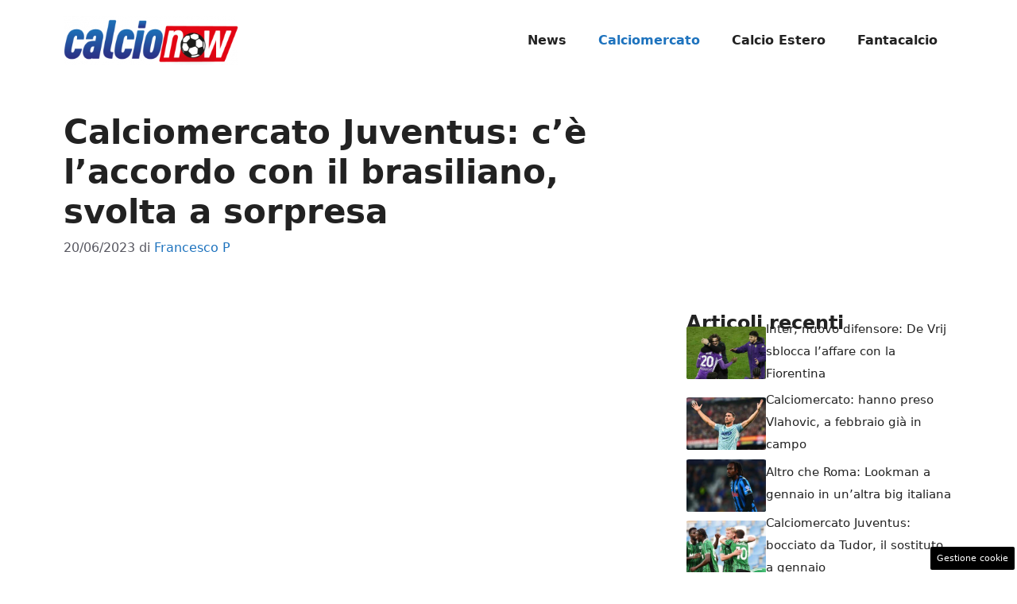

--- FILE ---
content_type: text/html; charset=UTF-8
request_url: https://www.calcionow.it/2023/06/20/calciomercato-juventus-malcom-ultime-notizie/
body_size: 17298
content:
<!DOCTYPE html> 
<html lang="it-IT"> 
<head>
<meta charset="UTF-8">
<link rel="preload" href="https://www.calcionow.it/wp-content/cache/fvm/min/1767884642-css70c67cf6835f04f7aee08bda451af485ad86343f0b18055ff2dbf6bbde63f.css" as="style" media="all" /> 
<link rel="preload" href="https://www.calcionow.it/wp-content/cache/fvm/min/1767884642-cssc9773b563527edf06fef5c7e49b652a4b7793c1a26237bab84b023c475f34.css" as="style" media="all" />
<script data-cfasync="false">if(navigator.userAgent.match(/MSIE|Internet Explorer/i)||navigator.userAgent.match(/Trident\/7\..*?rv:11/i)){var href=document.location.href;if(!href.match(/[?&]iebrowser/)){if(href.indexOf("?")==-1){if(href.indexOf("#")==-1){document.location.href=href+"?iebrowser=1"}else{document.location.href=href.replace("#","?iebrowser=1#")}}else{if(href.indexOf("#")==-1){document.location.href=href+"&iebrowser=1"}else{document.location.href=href.replace("#","&iebrowser=1#")}}}}</script>
<script data-cfasync="false">class FVMLoader{constructor(e){this.triggerEvents=e,this.eventOptions={passive:!0},this.userEventListener=this.triggerListener.bind(this),this.delayedScripts={normal:[],async:[],defer:[]},this.allJQueries=[]}_addUserInteractionListener(e){this.triggerEvents.forEach(t=>window.addEventListener(t,e.userEventListener,e.eventOptions))}_removeUserInteractionListener(e){this.triggerEvents.forEach(t=>window.removeEventListener(t,e.userEventListener,e.eventOptions))}triggerListener(){this._removeUserInteractionListener(this),"loading"===document.readyState?document.addEventListener("DOMContentLoaded",this._loadEverythingNow.bind(this)):this._loadEverythingNow()}async _loadEverythingNow(){this._runAllDelayedCSS(),this._delayEventListeners(),this._delayJQueryReady(this),this._handleDocumentWrite(),this._registerAllDelayedScripts(),await this._loadScriptsFromList(this.delayedScripts.normal),await this._loadScriptsFromList(this.delayedScripts.defer),await this._loadScriptsFromList(this.delayedScripts.async),await this._triggerDOMContentLoaded(),await this._triggerWindowLoad(),window.dispatchEvent(new Event("wpr-allScriptsLoaded"))}_registerAllDelayedScripts(){document.querySelectorAll("script[type=fvmdelay]").forEach(e=>{e.hasAttribute("src")?e.hasAttribute("async")&&!1!==e.async?this.delayedScripts.async.push(e):e.hasAttribute("defer")&&!1!==e.defer||"module"===e.getAttribute("data-type")?this.delayedScripts.defer.push(e):this.delayedScripts.normal.push(e):this.delayedScripts.normal.push(e)})}_runAllDelayedCSS(){document.querySelectorAll("link[rel=fvmdelay]").forEach(e=>{e.setAttribute("rel","stylesheet")})}async _transformScript(e){return await this._requestAnimFrame(),new Promise(t=>{const n=document.createElement("script");let r;[...e.attributes].forEach(e=>{let t=e.nodeName;"type"!==t&&("data-type"===t&&(t="type",r=e.nodeValue),n.setAttribute(t,e.nodeValue))}),e.hasAttribute("src")?(n.addEventListener("load",t),n.addEventListener("error",t)):(n.text=e.text,t()),e.parentNode.replaceChild(n,e)})}async _loadScriptsFromList(e){const t=e.shift();return t?(await this._transformScript(t),this._loadScriptsFromList(e)):Promise.resolve()}_delayEventListeners(){let e={};function t(t,n){!function(t){function n(n){return e[t].eventsToRewrite.indexOf(n)>=0?"wpr-"+n:n}e[t]||(e[t]={originalFunctions:{add:t.addEventListener,remove:t.removeEventListener},eventsToRewrite:[]},t.addEventListener=function(){arguments[0]=n(arguments[0]),e[t].originalFunctions.add.apply(t,arguments)},t.removeEventListener=function(){arguments[0]=n(arguments[0]),e[t].originalFunctions.remove.apply(t,arguments)})}(t),e[t].eventsToRewrite.push(n)}function n(e,t){let n=e[t];Object.defineProperty(e,t,{get:()=>n||function(){},set(r){e["wpr"+t]=n=r}})}t(document,"DOMContentLoaded"),t(window,"DOMContentLoaded"),t(window,"load"),t(window,"pageshow"),t(document,"readystatechange"),n(document,"onreadystatechange"),n(window,"onload"),n(window,"onpageshow")}_delayJQueryReady(e){let t=window.jQuery;Object.defineProperty(window,"jQuery",{get:()=>t,set(n){if(n&&n.fn&&!e.allJQueries.includes(n)){n.fn.ready=n.fn.init.prototype.ready=function(t){e.domReadyFired?t.bind(document)(n):document.addEventListener("DOMContentLoaded2",()=>t.bind(document)(n))};const t=n.fn.on;n.fn.on=n.fn.init.prototype.on=function(){if(this[0]===window){function e(e){return e.split(" ").map(e=>"load"===e||0===e.indexOf("load.")?"wpr-jquery-load":e).join(" ")}"string"==typeof arguments[0]||arguments[0]instanceof String?arguments[0]=e(arguments[0]):"object"==typeof arguments[0]&&Object.keys(arguments[0]).forEach(t=>{delete Object.assign(arguments[0],{[e(t)]:arguments[0][t]})[t]})}return t.apply(this,arguments),this},e.allJQueries.push(n)}t=n}})}async _triggerDOMContentLoaded(){this.domReadyFired=!0,await this._requestAnimFrame(),document.dispatchEvent(new Event("DOMContentLoaded2")),await this._requestAnimFrame(),window.dispatchEvent(new Event("DOMContentLoaded2")),await this._requestAnimFrame(),document.dispatchEvent(new Event("wpr-readystatechange")),await this._requestAnimFrame(),document.wpronreadystatechange&&document.wpronreadystatechange()}async _triggerWindowLoad(){await this._requestAnimFrame(),window.dispatchEvent(new Event("wpr-load")),await this._requestAnimFrame(),window.wpronload&&window.wpronload(),await this._requestAnimFrame(),this.allJQueries.forEach(e=>e(window).trigger("wpr-jquery-load")),window.dispatchEvent(new Event("wpr-pageshow")),await this._requestAnimFrame(),window.wpronpageshow&&window.wpronpageshow()}_handleDocumentWrite(){const e=new Map;document.write=document.writeln=function(t){const n=document.currentScript,r=document.createRange(),i=n.parentElement;let a=e.get(n);void 0===a&&(a=n.nextSibling,e.set(n,a));const s=document.createDocumentFragment();r.setStart(s,0),s.appendChild(r.createContextualFragment(t)),i.insertBefore(s,a)}}async _requestAnimFrame(){return new Promise(e=>requestAnimationFrame(e))}static run(){const e=new FVMLoader(["keydown","mousemove","touchmove","touchstart","touchend","wheel"]);e._addUserInteractionListener(e)}}FVMLoader.run();</script>
<meta name='robots' content='index, follow, max-image-preview:large, max-snippet:-1, max-video-preview:-1' />
<meta name="viewport" content="width=device-width, initial-scale=1"><title>Calciomercato Juventus: c’è l’accordo con il brasiliano, svolta a sorpresa</title>
<meta name="description" content="Nuovi aggiornamenti di calciomercato sulla Juventus: arriva l&#039;annuncio dal Brasile, c&#039;è un nome nuovo nel mirino dei bianconeri. Ecco tutti i dettagli su questo affare" />
<link rel="canonical" href="https://www.calcionow.it/2023/06/20/calciomercato-juventus-malcom-ultime-notizie/" />
<meta property="og:locale" content="it_IT" />
<meta property="og:type" content="article" />
<meta property="og:title" content="Calciomercato Juventus: c’è l’accordo con il brasiliano, svolta a sorpresa" />
<meta property="og:description" content="Nuovi aggiornamenti di calciomercato sulla Juventus: arriva l&#039;annuncio dal Brasile, c&#039;è un nome nuovo nel mirino dei bianconeri. Ecco tutti i dettagli su questo affare" />
<meta property="og:url" content="https://www.calcionow.it/2023/06/20/calciomercato-juventus-malcom-ultime-notizie/" />
<meta property="og:site_name" content="CalcioNow" />
<meta property="article:published_time" content="2023-06-20T21:00:57+00:00" />
<meta property="article:modified_time" content="2023-06-20T21:16:36+00:00" />
<meta property="og:image" content="https://www.calcionow.it/wp-content/uploads/2023/06/malcom-juventus_calcionow.jpg" />
<meta property="og:image:width" content="1200" />
<meta property="og:image:height" content="800" />
<meta property="og:image:type" content="image/jpeg" />
<meta name="author" content="Francesco P" />
<meta name="twitter:card" content="summary_large_image" />
<meta name="twitter:label1" content="Scritto da" />
<meta name="twitter:data1" content="Francesco P" />
<meta name="twitter:label2" content="Tempo di lettura stimato" />
<meta name="twitter:data2" content="4 minuti" />
<script type="application/ld+json" class="yoast-schema-graph">{"@context":"https://schema.org","@graph":[{"@type":"NewsArticle","@id":"https://www.calcionow.it/2023/06/20/calciomercato-juventus-malcom-ultime-notizie/#article","isPartOf":{"@id":"https://www.calcionow.it/2023/06/20/calciomercato-juventus-malcom-ultime-notizie/"},"author":{"name":"Francesco P","@id":"https://www.calcionow.it/#/schema/person/b7f38d3f4296c94bae6aba63a6d90a74"},"headline":"Calciomercato Juventus: c’è l’accordo con il brasiliano, svolta a sorpresa","datePublished":"2023-06-20T21:00:57+00:00","dateModified":"2023-06-20T21:16:36+00:00","mainEntityOfPage":{"@id":"https://www.calcionow.it/2023/06/20/calciomercato-juventus-malcom-ultime-notizie/"},"wordCount":499,"publisher":{"@id":"https://www.calcionow.it/#organization"},"image":{"@id":"https://www.calcionow.it/2023/06/20/calciomercato-juventus-malcom-ultime-notizie/#primaryimage"},"thumbnailUrl":"https://www.calcionow.it/wp-content/uploads/2023/06/malcom-juventus_calcionow.jpg","articleSection":["Calciomercato"],"inLanguage":"it-IT"},{"@type":"WebPage","@id":"https://www.calcionow.it/2023/06/20/calciomercato-juventus-malcom-ultime-notizie/","url":"https://www.calcionow.it/2023/06/20/calciomercato-juventus-malcom-ultime-notizie/","name":"Calciomercato Juventus: c’è l’accordo con il brasiliano, svolta a sorpresa","isPartOf":{"@id":"https://www.calcionow.it/#website"},"primaryImageOfPage":{"@id":"https://www.calcionow.it/2023/06/20/calciomercato-juventus-malcom-ultime-notizie/#primaryimage"},"image":{"@id":"https://www.calcionow.it/2023/06/20/calciomercato-juventus-malcom-ultime-notizie/#primaryimage"},"thumbnailUrl":"https://www.calcionow.it/wp-content/uploads/2023/06/malcom-juventus_calcionow.jpg","datePublished":"2023-06-20T21:00:57+00:00","dateModified":"2023-06-20T21:16:36+00:00","description":"Nuovi aggiornamenti di calciomercato sulla Juventus: arriva l'annuncio dal Brasile, c'è un nome nuovo nel mirino dei bianconeri. Ecco tutti i dettagli su questo affare","breadcrumb":{"@id":"https://www.calcionow.it/2023/06/20/calciomercato-juventus-malcom-ultime-notizie/#breadcrumb"},"inLanguage":"it-IT","potentialAction":[{"@type":"ReadAction","target":["https://www.calcionow.it/2023/06/20/calciomercato-juventus-malcom-ultime-notizie/"]}]},{"@type":"ImageObject","inLanguage":"it-IT","@id":"https://www.calcionow.it/2023/06/20/calciomercato-juventus-malcom-ultime-notizie/#primaryimage","url":"https://www.calcionow.it/wp-content/uploads/2023/06/malcom-juventus_calcionow.jpg","contentUrl":"https://www.calcionow.it/wp-content/uploads/2023/06/malcom-juventus_calcionow.jpg","width":1200,"height":800,"caption":"Nuovo obiettivo di calciomercato per la Juventus (La Presse) - calcionow"},{"@type":"BreadcrumbList","@id":"https://www.calcionow.it/2023/06/20/calciomercato-juventus-malcom-ultime-notizie/#breadcrumb","itemListElement":[{"@type":"ListItem","position":1,"name":"Home","item":"https://www.calcionow.it/"},{"@type":"ListItem","position":2,"name":"Calciomercato Juventus: c’è l’accordo con il brasiliano, svolta a sorpresa"}]},{"@type":"WebSite","@id":"https://www.calcionow.it/#website","url":"https://www.calcionow.it/","name":"CalcioNow","description":"","publisher":{"@id":"https://www.calcionow.it/#organization"},"potentialAction":[{"@type":"SearchAction","target":{"@type":"EntryPoint","urlTemplate":"https://www.calcionow.it/?s={search_term_string}"},"query-input":{"@type":"PropertyValueSpecification","valueRequired":true,"valueName":"search_term_string"}}],"inLanguage":"it-IT"},{"@type":"Organization","@id":"https://www.calcionow.it/#organization","name":"CalcioNow","url":"https://www.calcionow.it/","logo":{"@type":"ImageObject","inLanguage":"it-IT","@id":"https://www.calcionow.it/#/schema/logo/image/","url":"https://www.calcionow.it/wp-content/uploads/2022/11/calcionow_little.png","contentUrl":"https://www.calcionow.it/wp-content/uploads/2022/11/calcionow_little.png","width":400,"height":101,"caption":"CalcioNow"},"image":{"@id":"https://www.calcionow.it/#/schema/logo/image/"}},{"@type":"Person","@id":"https://www.calcionow.it/#/schema/person/b7f38d3f4296c94bae6aba63a6d90a74","name":"Francesco P","image":{"@type":"ImageObject","inLanguage":"it-IT","@id":"https://www.calcionow.it/#/schema/person/image/","url":"https://secure.gravatar.com/avatar/c509485154bff06dc15e05aa1d44e56577b0c0543f6109187391b0fd2fa26874?s=96&d=mm&r=g","contentUrl":"https://secure.gravatar.com/avatar/c509485154bff06dc15e05aa1d44e56577b0c0543f6109187391b0fd2fa26874?s=96&d=mm&r=g","caption":"Francesco P"},"url":"https://www.calcionow.it/author/francesco-petito/"}]}</script>
<link rel="alternate" type="application/rss+xml" title="CalcioNow &raquo; Feed" href="https://www.calcionow.it/feed/" />
<link rel="alternate" type="application/rss+xml" title="CalcioNow &raquo; Feed dei commenti" href="https://www.calcionow.it/comments/feed/" />
<meta name="google-site-verification" content="Bh61wN3G7n54FUzjJ0wks_QRgDPSBQ_jYUrP9jVMh9M" /> 
<style id='wp-img-auto-sizes-contain-inline-css' media="all">img:is([sizes=auto i],[sizes^="auto," i]){contain-intrinsic-size:3000px 1500px}</style> 
<style id='wp-block-library-inline-css' media="all">:root{--wp-block-synced-color:#7a00df;--wp-block-synced-color--rgb:122,0,223;--wp-bound-block-color:var(--wp-block-synced-color);--wp-editor-canvas-background:#ddd;--wp-admin-theme-color:#007cba;--wp-admin-theme-color--rgb:0,124,186;--wp-admin-theme-color-darker-10:#006ba1;--wp-admin-theme-color-darker-10--rgb:0,107,160.5;--wp-admin-theme-color-darker-20:#005a87;--wp-admin-theme-color-darker-20--rgb:0,90,135;--wp-admin-border-width-focus:2px}@media (min-resolution:192dpi){:root{--wp-admin-border-width-focus:1.5px}}.wp-element-button{cursor:pointer}:root .has-very-light-gray-background-color{background-color:#eee}:root .has-very-dark-gray-background-color{background-color:#313131}:root .has-very-light-gray-color{color:#eee}:root .has-very-dark-gray-color{color:#313131}:root .has-vivid-green-cyan-to-vivid-cyan-blue-gradient-background{background:linear-gradient(135deg,#00d084,#0693e3)}:root .has-purple-crush-gradient-background{background:linear-gradient(135deg,#34e2e4,#4721fb 50%,#ab1dfe)}:root .has-hazy-dawn-gradient-background{background:linear-gradient(135deg,#faaca8,#dad0ec)}:root .has-subdued-olive-gradient-background{background:linear-gradient(135deg,#fafae1,#67a671)}:root .has-atomic-cream-gradient-background{background:linear-gradient(135deg,#fdd79a,#004a59)}:root .has-nightshade-gradient-background{background:linear-gradient(135deg,#330968,#31cdcf)}:root .has-midnight-gradient-background{background:linear-gradient(135deg,#020381,#2874fc)}:root{--wp--preset--font-size--normal:16px;--wp--preset--font-size--huge:42px}.has-regular-font-size{font-size:1em}.has-larger-font-size{font-size:2.625em}.has-normal-font-size{font-size:var(--wp--preset--font-size--normal)}.has-huge-font-size{font-size:var(--wp--preset--font-size--huge)}.has-text-align-center{text-align:center}.has-text-align-left{text-align:left}.has-text-align-right{text-align:right}.has-fit-text{white-space:nowrap!important}#end-resizable-editor-section{display:none}.aligncenter{clear:both}.items-justified-left{justify-content:flex-start}.items-justified-center{justify-content:center}.items-justified-right{justify-content:flex-end}.items-justified-space-between{justify-content:space-between}.screen-reader-text{border:0;clip-path:inset(50%);height:1px;margin:-1px;overflow:hidden;padding:0;position:absolute;width:1px;word-wrap:normal!important}.screen-reader-text:focus{background-color:#ddd;clip-path:none;color:#444;display:block;font-size:1em;height:auto;left:5px;line-height:normal;padding:15px 23px 14px;text-decoration:none;top:5px;width:auto;z-index:100000}html :where(.has-border-color){border-style:solid}html :where([style*=border-top-color]){border-top-style:solid}html :where([style*=border-right-color]){border-right-style:solid}html :where([style*=border-bottom-color]){border-bottom-style:solid}html :where([style*=border-left-color]){border-left-style:solid}html :where([style*=border-width]){border-style:solid}html :where([style*=border-top-width]){border-top-style:solid}html :where([style*=border-right-width]){border-right-style:solid}html :where([style*=border-bottom-width]){border-bottom-style:solid}html :where([style*=border-left-width]){border-left-style:solid}html :where(img[class*=wp-image-]){height:auto;max-width:100%}:where(figure){margin:0 0 1em}html :where(.is-position-sticky){--wp-admin--admin-bar--position-offset:var(--wp-admin--admin-bar--height,0px)}@media screen and (max-width:600px){html :where(.is-position-sticky){--wp-admin--admin-bar--position-offset:0px}}</style>
<style id='global-styles-inline-css' media="all">:root{--wp--preset--aspect-ratio--square:1;--wp--preset--aspect-ratio--4-3:4/3;--wp--preset--aspect-ratio--3-4:3/4;--wp--preset--aspect-ratio--3-2:3/2;--wp--preset--aspect-ratio--2-3:2/3;--wp--preset--aspect-ratio--16-9:16/9;--wp--preset--aspect-ratio--9-16:9/16;--wp--preset--color--black:#000000;--wp--preset--color--cyan-bluish-gray:#abb8c3;--wp--preset--color--white:#ffffff;--wp--preset--color--pale-pink:#f78da7;--wp--preset--color--vivid-red:#cf2e2e;--wp--preset--color--luminous-vivid-orange:#ff6900;--wp--preset--color--luminous-vivid-amber:#fcb900;--wp--preset--color--light-green-cyan:#7bdcb5;--wp--preset--color--vivid-green-cyan:#00d084;--wp--preset--color--pale-cyan-blue:#8ed1fc;--wp--preset--color--vivid-cyan-blue:#0693e3;--wp--preset--color--vivid-purple:#9b51e0;--wp--preset--color--contrast:var(--contrast);--wp--preset--color--contrast-2:var(--contrast-2);--wp--preset--color--contrast-3:var(--contrast-3);--wp--preset--color--base:var(--base);--wp--preset--color--base-2:var(--base-2);--wp--preset--color--base-3:var(--base-3);--wp--preset--color--accent:var(--accent);--wp--preset--gradient--vivid-cyan-blue-to-vivid-purple:linear-gradient(135deg,rgb(6,147,227) 0%,rgb(155,81,224) 100%);--wp--preset--gradient--light-green-cyan-to-vivid-green-cyan:linear-gradient(135deg,rgb(122,220,180) 0%,rgb(0,208,130) 100%);--wp--preset--gradient--luminous-vivid-amber-to-luminous-vivid-orange:linear-gradient(135deg,rgb(252,185,0) 0%,rgb(255,105,0) 100%);--wp--preset--gradient--luminous-vivid-orange-to-vivid-red:linear-gradient(135deg,rgb(255,105,0) 0%,rgb(207,46,46) 100%);--wp--preset--gradient--very-light-gray-to-cyan-bluish-gray:linear-gradient(135deg,rgb(238,238,238) 0%,rgb(169,184,195) 100%);--wp--preset--gradient--cool-to-warm-spectrum:linear-gradient(135deg,rgb(74,234,220) 0%,rgb(151,120,209) 20%,rgb(207,42,186) 40%,rgb(238,44,130) 60%,rgb(251,105,98) 80%,rgb(254,248,76) 100%);--wp--preset--gradient--blush-light-purple:linear-gradient(135deg,rgb(255,206,236) 0%,rgb(152,150,240) 100%);--wp--preset--gradient--blush-bordeaux:linear-gradient(135deg,rgb(254,205,165) 0%,rgb(254,45,45) 50%,rgb(107,0,62) 100%);--wp--preset--gradient--luminous-dusk:linear-gradient(135deg,rgb(255,203,112) 0%,rgb(199,81,192) 50%,rgb(65,88,208) 100%);--wp--preset--gradient--pale-ocean:linear-gradient(135deg,rgb(255,245,203) 0%,rgb(182,227,212) 50%,rgb(51,167,181) 100%);--wp--preset--gradient--electric-grass:linear-gradient(135deg,rgb(202,248,128) 0%,rgb(113,206,126) 100%);--wp--preset--gradient--midnight:linear-gradient(135deg,rgb(2,3,129) 0%,rgb(40,116,252) 100%);--wp--preset--font-size--small:13px;--wp--preset--font-size--medium:20px;--wp--preset--font-size--large:36px;--wp--preset--font-size--x-large:42px;--wp--preset--spacing--20:0.44rem;--wp--preset--spacing--30:0.67rem;--wp--preset--spacing--40:1rem;--wp--preset--spacing--50:1.5rem;--wp--preset--spacing--60:2.25rem;--wp--preset--spacing--70:3.38rem;--wp--preset--spacing--80:5.06rem;--wp--preset--shadow--natural:6px 6px 9px rgba(0, 0, 0, 0.2);--wp--preset--shadow--deep:12px 12px 50px rgba(0, 0, 0, 0.4);--wp--preset--shadow--sharp:6px 6px 0px rgba(0, 0, 0, 0.2);--wp--preset--shadow--outlined:6px 6px 0px -3px rgb(255, 255, 255), 6px 6px rgb(0, 0, 0);--wp--preset--shadow--crisp:6px 6px 0px rgb(0, 0, 0)}:where(.is-layout-flex){gap:.5em}:where(.is-layout-grid){gap:.5em}body .is-layout-flex{display:flex}.is-layout-flex{flex-wrap:wrap;align-items:center}.is-layout-flex>:is(*,div){margin:0}body .is-layout-grid{display:grid}.is-layout-grid>:is(*,div){margin:0}:where(.wp-block-columns.is-layout-flex){gap:2em}:where(.wp-block-columns.is-layout-grid){gap:2em}:where(.wp-block-post-template.is-layout-flex){gap:1.25em}:where(.wp-block-post-template.is-layout-grid){gap:1.25em}.has-black-color{color:var(--wp--preset--color--black)!important}.has-cyan-bluish-gray-color{color:var(--wp--preset--color--cyan-bluish-gray)!important}.has-white-color{color:var(--wp--preset--color--white)!important}.has-pale-pink-color{color:var(--wp--preset--color--pale-pink)!important}.has-vivid-red-color{color:var(--wp--preset--color--vivid-red)!important}.has-luminous-vivid-orange-color{color:var(--wp--preset--color--luminous-vivid-orange)!important}.has-luminous-vivid-amber-color{color:var(--wp--preset--color--luminous-vivid-amber)!important}.has-light-green-cyan-color{color:var(--wp--preset--color--light-green-cyan)!important}.has-vivid-green-cyan-color{color:var(--wp--preset--color--vivid-green-cyan)!important}.has-pale-cyan-blue-color{color:var(--wp--preset--color--pale-cyan-blue)!important}.has-vivid-cyan-blue-color{color:var(--wp--preset--color--vivid-cyan-blue)!important}.has-vivid-purple-color{color:var(--wp--preset--color--vivid-purple)!important}.has-black-background-color{background-color:var(--wp--preset--color--black)!important}.has-cyan-bluish-gray-background-color{background-color:var(--wp--preset--color--cyan-bluish-gray)!important}.has-white-background-color{background-color:var(--wp--preset--color--white)!important}.has-pale-pink-background-color{background-color:var(--wp--preset--color--pale-pink)!important}.has-vivid-red-background-color{background-color:var(--wp--preset--color--vivid-red)!important}.has-luminous-vivid-orange-background-color{background-color:var(--wp--preset--color--luminous-vivid-orange)!important}.has-luminous-vivid-amber-background-color{background-color:var(--wp--preset--color--luminous-vivid-amber)!important}.has-light-green-cyan-background-color{background-color:var(--wp--preset--color--light-green-cyan)!important}.has-vivid-green-cyan-background-color{background-color:var(--wp--preset--color--vivid-green-cyan)!important}.has-pale-cyan-blue-background-color{background-color:var(--wp--preset--color--pale-cyan-blue)!important}.has-vivid-cyan-blue-background-color{background-color:var(--wp--preset--color--vivid-cyan-blue)!important}.has-vivid-purple-background-color{background-color:var(--wp--preset--color--vivid-purple)!important}.has-black-border-color{border-color:var(--wp--preset--color--black)!important}.has-cyan-bluish-gray-border-color{border-color:var(--wp--preset--color--cyan-bluish-gray)!important}.has-white-border-color{border-color:var(--wp--preset--color--white)!important}.has-pale-pink-border-color{border-color:var(--wp--preset--color--pale-pink)!important}.has-vivid-red-border-color{border-color:var(--wp--preset--color--vivid-red)!important}.has-luminous-vivid-orange-border-color{border-color:var(--wp--preset--color--luminous-vivid-orange)!important}.has-luminous-vivid-amber-border-color{border-color:var(--wp--preset--color--luminous-vivid-amber)!important}.has-light-green-cyan-border-color{border-color:var(--wp--preset--color--light-green-cyan)!important}.has-vivid-green-cyan-border-color{border-color:var(--wp--preset--color--vivid-green-cyan)!important}.has-pale-cyan-blue-border-color{border-color:var(--wp--preset--color--pale-cyan-blue)!important}.has-vivid-cyan-blue-border-color{border-color:var(--wp--preset--color--vivid-cyan-blue)!important}.has-vivid-purple-border-color{border-color:var(--wp--preset--color--vivid-purple)!important}.has-vivid-cyan-blue-to-vivid-purple-gradient-background{background:var(--wp--preset--gradient--vivid-cyan-blue-to-vivid-purple)!important}.has-light-green-cyan-to-vivid-green-cyan-gradient-background{background:var(--wp--preset--gradient--light-green-cyan-to-vivid-green-cyan)!important}.has-luminous-vivid-amber-to-luminous-vivid-orange-gradient-background{background:var(--wp--preset--gradient--luminous-vivid-amber-to-luminous-vivid-orange)!important}.has-luminous-vivid-orange-to-vivid-red-gradient-background{background:var(--wp--preset--gradient--luminous-vivid-orange-to-vivid-red)!important}.has-very-light-gray-to-cyan-bluish-gray-gradient-background{background:var(--wp--preset--gradient--very-light-gray-to-cyan-bluish-gray)!important}.has-cool-to-warm-spectrum-gradient-background{background:var(--wp--preset--gradient--cool-to-warm-spectrum)!important}.has-blush-light-purple-gradient-background{background:var(--wp--preset--gradient--blush-light-purple)!important}.has-blush-bordeaux-gradient-background{background:var(--wp--preset--gradient--blush-bordeaux)!important}.has-luminous-dusk-gradient-background{background:var(--wp--preset--gradient--luminous-dusk)!important}.has-pale-ocean-gradient-background{background:var(--wp--preset--gradient--pale-ocean)!important}.has-electric-grass-gradient-background{background:var(--wp--preset--gradient--electric-grass)!important}.has-midnight-gradient-background{background:var(--wp--preset--gradient--midnight)!important}.has-small-font-size{font-size:var(--wp--preset--font-size--small)!important}.has-medium-font-size{font-size:var(--wp--preset--font-size--medium)!important}.has-large-font-size{font-size:var(--wp--preset--font-size--large)!important}.has-x-large-font-size{font-size:var(--wp--preset--font-size--x-large)!important}</style> 
<style id='classic-theme-styles-inline-css' media="all">/*! This file is auto-generated */ .wp-block-button__link{color:#fff;background-color:#32373c;border-radius:9999px;box-shadow:none;text-decoration:none;padding:calc(.667em + 2px) calc(1.333em + 2px);font-size:1.125em}.wp-block-file__button{background:#32373c;color:#fff;text-decoration:none}</style> 
<link rel='stylesheet' id='adser-css' href='https://www.calcionow.it/wp-content/cache/fvm/min/1767884642-css70c67cf6835f04f7aee08bda451af485ad86343f0b18055ff2dbf6bbde63f.css' media='all' /> 
<link rel='stylesheet' id='generate-style-css' href='https://www.calcionow.it/wp-content/cache/fvm/min/1767884642-cssc9773b563527edf06fef5c7e49b652a4b7793c1a26237bab84b023c475f34.css' media='all' /> 
<style id='generate-style-inline-css' media="all">body{background-color:var(--base-3);color:var(--contrast)}a{color:var(--accent)}a:hover,a:focus{text-decoration:underline}.entry-title a,.site-branding a,a.button,.wp-block-button__link,.main-navigation a{text-decoration:none}a:hover,a:focus,a:active{color:var(--contrast)}.wp-block-group__inner-container{max-width:1200px;margin-left:auto;margin-right:auto}.site-header .header-image{width:220px}:root{--contrast:#222222;--contrast-2:#575760;--contrast-3:#b2b2be;--base:#f0f0f0;--base-2:#f7f8f9;--base-3:#ffffff;--accent:#1e73be}:root .has-contrast-color{color:var(--contrast)}:root .has-contrast-background-color{background-color:var(--contrast)}:root .has-contrast-2-color{color:var(--contrast-2)}:root .has-contrast-2-background-color{background-color:var(--contrast-2)}:root .has-contrast-3-color{color:var(--contrast-3)}:root .has-contrast-3-background-color{background-color:var(--contrast-3)}:root .has-base-color{color:var(--base)}:root .has-base-background-color{background-color:var(--base)}:root .has-base-2-color{color:var(--base-2)}:root .has-base-2-background-color{background-color:var(--base-2)}:root .has-base-3-color{color:var(--base-3)}:root .has-base-3-background-color{background-color:var(--base-3)}:root .has-accent-color{color:var(--accent)}:root .has-accent-background-color{background-color:var(--accent)}.main-navigation a,.main-navigation .menu-toggle,.main-navigation .menu-bar-items{font-weight:700;font-size:16px}body,button,input,select,textarea{font-size:19px}body{line-height:1.9}h1{font-weight:700}@media (max-width:768px){h1{font-size:32px}}h2{font-weight:600}@media (max-width:768px){h2{font-size:30px;line-height:1.4em}}h3{font-weight:600}@media (max-width:768px){h3{font-size:26px;line-height:1.4em}}.top-bar{background-color:#636363;color:#fff}.top-bar a{color:#fff}.top-bar a:hover{color:#303030}.site-header{background-color:var(--base-3)}.main-title a,.main-title a:hover{color:var(--contrast)}.site-description{color:var(--contrast-2)}.mobile-menu-control-wrapper .menu-toggle,.mobile-menu-control-wrapper .menu-toggle:hover,.mobile-menu-control-wrapper .menu-toggle:focus,.has-inline-mobile-toggle #site-navigation.toggled{background-color:rgba(0,0,0,.02)}.main-navigation,.main-navigation ul ul{background-color:var(--base-3)}.main-navigation .main-nav ul li a,.main-navigation .menu-toggle,.main-navigation .menu-bar-items{color:var(--contrast)}.main-navigation .main-nav ul li:not([class*="current-menu-"]):hover>a,.main-navigation .main-nav ul li:not([class*="current-menu-"]):focus>a,.main-navigation .main-nav ul li.sfHover:not([class*="current-menu-"])>a,.main-navigation .menu-bar-item:hover>a,.main-navigation .menu-bar-item.sfHover>a{color:var(--accent)}button.menu-toggle:hover,button.menu-toggle:focus{color:var(--contrast)}.main-navigation .main-nav ul li[class*="current-menu-"]>a{color:var(--accent)}.navigation-search input[type="search"],.navigation-search input[type="search"]:active,.navigation-search input[type="search"]:focus,.main-navigation .main-nav ul li.search-item.active>a,.main-navigation .menu-bar-items .search-item.active>a{color:var(--accent)}.main-navigation ul ul{background-color:var(--base)}.separate-containers .inside-article,.separate-containers .comments-area,.separate-containers .page-header,.one-container .container,.separate-containers .paging-navigation,.inside-page-header{background-color:var(--base-3)}.entry-title a{color:var(--contrast)}.entry-title a:hover{color:var(--contrast-2)}.entry-meta{color:var(--contrast-2)}.sidebar .widget{background-color:var(--base-3)}.footer-widgets{background-color:var(--base-3)}.site-info{color:var(--base-3);background-color:var(--contrast)}.site-info a{color:var(--base-3)}.site-info a:hover{color:var(--base-3)}.footer-bar .widget_nav_menu .current-menu-item a{color:var(--base-3)}input[type="text"],input[type="email"],input[type="url"],input[type="password"],input[type="search"],input[type="tel"],input[type="number"],textarea,select{color:var(--contrast);background-color:var(--base-2);border-color:var(--base)}input[type="text"]:focus,input[type="email"]:focus,input[type="url"]:focus,input[type="password"]:focus,input[type="search"]:focus,input[type="tel"]:focus,input[type="number"]:focus,textarea:focus,select:focus{color:var(--contrast);background-color:var(--base-2);border-color:var(--contrast-3)}button,html input[type="button"],input[type="reset"],input[type="submit"],a.button,a.wp-block-button__link:not(.has-background){color:#fff;background-color:#55555e}button:hover,html input[type="button"]:hover,input[type="reset"]:hover,input[type="submit"]:hover,a.button:hover,button:focus,html input[type="button"]:focus,input[type="reset"]:focus,input[type="submit"]:focus,a.button:focus,a.wp-block-button__link:not(.has-background):active,a.wp-block-button__link:not(.has-background):focus,a.wp-block-button__link:not(.has-background):hover{color:#fff;background-color:#3f4047}a.generate-back-to-top{background-color:rgba(0,0,0,.4);color:#fff}a.generate-back-to-top:hover,a.generate-back-to-top:focus{background-color:rgba(0,0,0,.6);color:#fff}:root{--gp-search-modal-bg-color:var(--base-3);--gp-search-modal-text-color:var(--contrast);--gp-search-modal-overlay-bg-color:rgba(0,0,0,0.2)}@media (max-width:768px){.main-navigation .menu-bar-item:hover>a,.main-navigation .menu-bar-item.sfHover>a{background:none;color:var(--contrast)}}.nav-below-header .main-navigation .inside-navigation.grid-container,.nav-above-header .main-navigation .inside-navigation.grid-container{padding:0 20px 0 20px}.site-main .wp-block-group__inner-container{padding:40px}.separate-containers .paging-navigation{padding-top:20px;padding-bottom:20px}.entry-content .alignwide,body:not(.no-sidebar) .entry-content .alignfull{margin-left:-40px;width:calc(100% + 80px);max-width:calc(100% + 80px)}.rtl .menu-item-has-children .dropdown-menu-toggle{padding-left:20px}.rtl .main-navigation .main-nav ul li.menu-item-has-children>a{padding-right:20px}@media (max-width:768px){.separate-containers .inside-article,.separate-containers .comments-area,.separate-containers .page-header,.separate-containers .paging-navigation,.one-container .site-content,.inside-page-header{padding:30px}.site-main .wp-block-group__inner-container{padding:30px}.inside-top-bar{padding-right:30px;padding-left:30px}.inside-header{padding-right:30px;padding-left:30px}.widget-area .widget{padding-top:30px;padding-right:30px;padding-bottom:30px;padding-left:30px}.footer-widgets-container{padding-top:30px;padding-right:30px;padding-bottom:30px;padding-left:30px}.inside-site-info{padding-right:30px;padding-left:30px}.entry-content .alignwide,body:not(.no-sidebar) .entry-content .alignfull{margin-left:-30px;width:calc(100% + 60px);max-width:calc(100% + 60px)}.one-container .site-main .paging-navigation{margin-bottom:20px}}.is-right-sidebar{width:30%}.is-left-sidebar{width:30%}.site-content .content-area{width:70%}@media (max-width:768px){.main-navigation .menu-toggle,.sidebar-nav-mobile:not(#sticky-placeholder){display:block}.main-navigation ul,.gen-sidebar-nav,.main-navigation:not(.slideout-navigation):not(.toggled) .main-nav>ul,.has-inline-mobile-toggle #site-navigation .inside-navigation>*:not(.navigation-search):not(.main-nav){display:none}.nav-align-right .inside-navigation,.nav-align-center .inside-navigation{justify-content:space-between}.has-inline-mobile-toggle .mobile-menu-control-wrapper{display:flex;flex-wrap:wrap}.has-inline-mobile-toggle .inside-header{flex-direction:row;text-align:left;flex-wrap:wrap}.has-inline-mobile-toggle .header-widget,.has-inline-mobile-toggle #site-navigation{flex-basis:100%}.nav-float-left .has-inline-mobile-toggle #site-navigation{order:10}}.dynamic-author-image-rounded{border-radius:100%}.dynamic-featured-image,.dynamic-author-image{vertical-align:middle}.one-container.blog .dynamic-content-template:not(:last-child),.one-container.archive .dynamic-content-template:not(:last-child){padding-bottom:0}.dynamic-entry-excerpt>p:last-child{margin-bottom:0}</style> 
<style id='generateblocks-inline-css' media="all">.gb-container.gb-tabs__item:not(.gb-tabs__item-open){display:none}.gb-container-d0a86651{display:flex;flex-wrap:wrap;align-items:center;column-gap:20px;row-gap:20px;color:var(--contrast)}.gb-container-d0a86651 a{color:var(--contrast)}.gb-container-d0a86651 a:hover{color:var(--contrast)}.gb-container-bcbc46ac{flex-basis:100%;text-align:center;border-top:3px solid var(--accent-2)}.gb-container-e9bed0be{flex-basis:100%}.gb-container-03919c55{height:100%;display:flex;align-items:center;column-gap:20px}.gb-grid-wrapper>.gb-grid-column-03919c55{width:100%}.gb-container-3ff058ae{flex-shrink:0;flex-basis:100px}.gb-container-c551a107{flex-shrink:1;text-align:right}h3.gb-headline-9e06b5e3{flex-basis:100%;font-size:24px;margin-bottom:-20px}div.gb-headline-040f2ffe{font-size:15px;font-weight:500;text-align:left;margin-bottom:5px}.gb-grid-wrapper-b3929361{display:flex;flex-wrap:wrap;row-gap:20px}.gb-grid-wrapper-b3929361>.gb-grid-column{box-sizing:border-box}.gb-image-95849c3e{border-radius:3%;width:100%;object-fit:cover;vertical-align:middle}@media (max-width:1024px){.gb-grid-wrapper-b3929361{margin-left:-20px}.gb-grid-wrapper-b3929361>.gb-grid-column{padding-left:20px}}@media (max-width:767px){.gb-container-d0a86651{text-align:center;padding-top:40px}.gb-container-bcbc46ac{width:100%}.gb-grid-wrapper>.gb-grid-column-bcbc46ac{width:100%}.gb-container-3ff058ae{width:50%;text-align:center}.gb-grid-wrapper>.gb-grid-column-3ff058ae{width:50%}.gb-container-c551a107{width:50%;text-align:left}.gb-grid-wrapper>.gb-grid-column-c551a107{width:50%}h3.gb-headline-9e06b5e3{text-align:left}div.gb-headline-040f2ffe{text-align:left}}:root{--gb-container-width:1200px}.gb-container .wp-block-image img{vertical-align:middle}.gb-grid-wrapper .wp-block-image{margin-bottom:0}.gb-highlight{background:none}.gb-shape{line-height:0}.gb-container-link{position:absolute;top:0;right:0;bottom:0;left:0;z-index:99}</style> 
<script async="async" src="https://cdn.membrana.media/pub_scripts/wbn/ym.js"></script>
<script>var adser = {"pagetype":"article","category":["Calciomercato"],"category_iab":[""],"hot":false,"cmp":"clickio","cmp_params":"\/\/clickiocmp.com\/t\/consent_232897.js","_adkaora":"https:\/\/cdn.adkaora.space\/nextmediaweb\/generic\/prod\/adk-init.js","_admanager":1,"_mgid":"https:\/\/jsc.mgid.com\/c\/a\/calcionow.it.1392316.js","_teads":"172565","_fluid_player":"\/\/fluid.4strokemedia.com\/www\/fluid\/player.php","_broadbandy":"true"}</script>
<script defer src="https://www.googletagmanager.com/gtag/js?id=G-JKRVDFHP11"></script>
<script>
window.dataLayer = window.dataLayer || [];
function gtag(){dataLayer.push(arguments);}
gtag('js', new Date());
gtag('config', 'G-JKRVDFHP11');
</script>
<style media="all">#tca-sticky{display:none}@media only screen and (max-width:600px){BODY{margin-top:100px!important}#tca-sticky{display:flex}}</style> 
<link rel="icon" href="https://www.calcionow.it/wp-content/uploads/2022/11/cropped-calcionow_gnews_logo-192x192.png" sizes="192x192" /> 
<style id="wp-custom-css" media="all">.tca-640x480{min-width:640px!important;min-height:360px!important}@media only screen and (max-width:600px){.tca-640x480{min-width:100%!important;height:380px!important;min-height:385px!important;width:300px!important}}</style> 
</head>
<body class="wp-singular post-template-default single single-post postid-33049 single-format-standard wp-custom-logo wp-embed-responsive wp-theme-generatepress post-image-above-header post-image-aligned-center right-sidebar nav-float-right one-container header-aligned-left dropdown-hover" itemtype="https://schema.org/Blog" itemscope> <a class="screen-reader-text skip-link" href="#content" title="Vai al contenuto">Vai al contenuto</a> <header class="site-header has-inline-mobile-toggle" id="masthead" aria-label="Sito" itemtype="https://schema.org/WPHeader" itemscope> <div class="inside-header grid-container"> <div class="site-logo"> <a href="https://www.calcionow.it/" rel="home"> <img class="header-image is-logo-image" alt="CalcioNow" src="https://www.calcionow.it/wp-content/uploads/2023/12/calcionow-300x84-1.png" width="300" height="84" /> </a> </div> <nav class="main-navigation mobile-menu-control-wrapper" id="mobile-menu-control-wrapper" aria-label="Attiva/Disattiva dispositivi mobili"> <button data-nav="site-navigation" class="menu-toggle" aria-controls="primary-menu" aria-expanded="false"> <span class="gp-icon icon-menu-bars"><svg viewBox="0 0 512 512" aria-hidden="true" xmlns="http://www.w3.org/2000/svg" width="1em" height="1em"><path d="M0 96c0-13.255 10.745-24 24-24h464c13.255 0 24 10.745 24 24s-10.745 24-24 24H24c-13.255 0-24-10.745-24-24zm0 160c0-13.255 10.745-24 24-24h464c13.255 0 24 10.745 24 24s-10.745 24-24 24H24c-13.255 0-24-10.745-24-24zm0 160c0-13.255 10.745-24 24-24h464c13.255 0 24 10.745 24 24s-10.745 24-24 24H24c-13.255 0-24-10.745-24-24z" /></svg><svg viewBox="0 0 512 512" aria-hidden="true" xmlns="http://www.w3.org/2000/svg" width="1em" height="1em"><path d="M71.029 71.029c9.373-9.372 24.569-9.372 33.942 0L256 222.059l151.029-151.03c9.373-9.372 24.569-9.372 33.942 0 9.372 9.373 9.372 24.569 0 33.942L289.941 256l151.03 151.029c9.372 9.373 9.372 24.569 0 33.942-9.373 9.372-24.569 9.372-33.942 0L256 289.941l-151.029 151.03c-9.373 9.372-24.569 9.372-33.942 0-9.372-9.373-9.372-24.569 0-33.942L222.059 256 71.029 104.971c-9.372-9.373-9.372-24.569 0-33.942z" /></svg></span><span class="screen-reader-text">Menu</span> </button> </nav> <nav class="main-navigation sub-menu-right" id="site-navigation" aria-label="Principale" itemtype="https://schema.org/SiteNavigationElement" itemscope> <div class="inside-navigation grid-container"> <button class="menu-toggle" aria-controls="primary-menu" aria-expanded="false"> <span class="gp-icon icon-menu-bars"><svg viewBox="0 0 512 512" aria-hidden="true" xmlns="http://www.w3.org/2000/svg" width="1em" height="1em"><path d="M0 96c0-13.255 10.745-24 24-24h464c13.255 0 24 10.745 24 24s-10.745 24-24 24H24c-13.255 0-24-10.745-24-24zm0 160c0-13.255 10.745-24 24-24h464c13.255 0 24 10.745 24 24s-10.745 24-24 24H24c-13.255 0-24-10.745-24-24zm0 160c0-13.255 10.745-24 24-24h464c13.255 0 24 10.745 24 24s-10.745 24-24 24H24c-13.255 0-24-10.745-24-24z" /></svg><svg viewBox="0 0 512 512" aria-hidden="true" xmlns="http://www.w3.org/2000/svg" width="1em" height="1em"><path d="M71.029 71.029c9.373-9.372 24.569-9.372 33.942 0L256 222.059l151.029-151.03c9.373-9.372 24.569-9.372 33.942 0 9.372 9.373 9.372 24.569 0 33.942L289.941 256l151.03 151.029c9.372 9.373 9.372 24.569 0 33.942-9.373 9.372-24.569 9.372-33.942 0L256 289.941l-151.029 151.03c-9.373 9.372-24.569 9.372-33.942 0-9.372-9.373-9.372-24.569 0-33.942L222.059 256 71.029 104.971c-9.372-9.373-9.372-24.569 0-33.942z" /></svg></span><span class="mobile-menu">Menu</span> </button> <div id="primary-menu" class="main-nav"><ul id="menu-top-menu" class="menu sf-menu"><li id="menu-item-19" class="menu-item menu-item-type-taxonomy menu-item-object-category menu-item-19"><a href="https://www.calcionow.it/news/">News</a></li> <li id="menu-item-34" class="menu-item menu-item-type-taxonomy menu-item-object-category current-post-ancestor current-menu-parent current-post-parent menu-item-34"><a href="https://www.calcionow.it/calciomercato/">Calciomercato</a></li> <li id="menu-item-33" class="menu-item menu-item-type-taxonomy menu-item-object-category menu-item-33"><a href="https://www.calcionow.it/calcio-estero/">Calcio Estero</a></li> <li id="menu-item-35" class="menu-item menu-item-type-taxonomy menu-item-object-category menu-item-35"><a href="https://www.calcionow.it/fantacalcio/">Fantacalcio</a></li> </ul></div> </div> </nav> </div> </header> <div class="site grid-container container hfeed" id="page"> <div class="site-content" id="content"> <div class="content-area" id="primary"> <main class="site-main" id="main"> <article id="post-33049" class="post-33049 post type-post status-publish format-standard has-post-thumbnail hentry category-calciomercato" itemtype="https://schema.org/CreativeWork" itemscope> <div class="inside-article"> <header class="entry-header"> <h1 class="entry-title" itemprop="headline">Calciomercato Juventus: c’è l’accordo con il brasiliano, svolta a sorpresa</h1> <div class="entry-meta"> <span class="posted-on"><time class="entry-date published" datetime="2023-06-20T23:00:57+02:00" itemprop="datePublished">20/06/2023</time></span> <span class="byline">di <span class="author vcard" itemprop="author" itemtype="https://schema.org/Person" itemscope><a class="url fn n" href="https://www.calcionow.it/author/francesco-petito/" title="Visualizza tutti gli articoli di Francesco P" rel="author" itemprop="url"><span class="author-name" itemprop="name">Francesco P</span></a></span></span> </div> </header> <div class="entry-content" itemprop="text"> <div class="adser-block"><div id='tca-videoincontent' class='tca tca-640x480'></div></div><p><strong>Nuovi aggiornamenti di calciomercato sulla Juventus: arriva l&#8217;annuncio dal Brasile, c&#8217;è un nome nuovo nel mirino dei bianconeri. Ecco tutti i dettagli su questo affare.</strong></p> <p>Ci sono delle novità riguardo il<strong> calciomercato della Juventus</strong> con <strong>Manna</strong> che è pronto a pescare dalla Russia per rinforzare la squadra. Nel mirino c&#8217;è un brasiliano che attualmente sta giocando nel massimo campionato russo. In forza allo Zenit, potrebbe lasciare il suo attuale club per trasferirsi in Italia: ecco le ultimissime notizie di mercato riguardo questo affare.</p> <figure id="attachment_33052" aria-describedby="caption-attachment-33052" style="width: 1190px" class="wp-caption aligncenter"><img fetchpriority="high" decoding="async" class="size-full wp-image-33052" src="https://www.calcionow.it/wp-content/uploads/2023/06/malcom-juventus_calcionow.jpg" alt="" width="1200" height="800" srcset="https://www.calcionow.it/wp-content/uploads/2023/06/malcom-juventus_calcionow.jpg 1200w, https://www.calcionow.it/wp-content/uploads/2023/06/malcom-juventus_calcionow-300x200.jpg 300w, https://www.calcionow.it/wp-content/uploads/2023/06/malcom-juventus_calcionow-1024x683.jpg 1024w, https://www.calcionow.it/wp-content/uploads/2023/06/malcom-juventus_calcionow-768x512.jpg 768w, https://www.calcionow.it/wp-content/uploads/2023/06/malcom-juventus_calcionow-150x100.jpg 150w, https://www.calcionow.it/wp-content/uploads/2023/06/malcom-juventus_calcionow-696x464.jpg 696w, https://www.calcionow.it/wp-content/uploads/2023/06/malcom-juventus_calcionow-1068x712.jpg 1068w" sizes="(max-width: 1200px) 100vw, 1200px" /><figcaption id="caption-attachment-33052" class="wp-caption-text">Nuovo obiettivo di calciomercato per la Juventus (La Presse) &#8211; calcionow</figcaption></figure> <div class="adser-block"><div id='tca-atf' class='tca tca-300x250'></div></div><p>Ci sono delle questioni da risolvere in casa Juventus, a partire dal <strong>futuro di Vlahovic e Chiesa</strong>. Entrambi, infatti, rischiano di partire in questa sessione di calciomercato. Alla base di questa decisione la necessità del club bianconero di mettere in ordine il bilancio e recuperare i soldi della mancata qualificazione in Champions League. Ecco perché, in caso di partenza di Chiesa, è uscito fuori dell&#8217;esterno brasiliano che è un <strong>nuovo obiettivo di mercato della Juventus</strong>.</p> <h2>Ultime notizie calciomercato Juventus: colpo a sorpresa, arriva il brasiliano</h2> <p>Arriva l&#8217;annuncio dal Brasile riguardo l&#8217;interesse da parte di <strong>Manna</strong> che è pronto a portare alla <strong>Juventus Malcom</strong>. L&#8217;esterno dello Zenit è un obiettivo concreto del club bianconero per questo calciomercato estivo 2023. La società è a lavoro per trovare un accordo con la squadra russa.</p> <div class="adser-block"><div id="tca-inarticle-mgid"></div></div><p>Il giocatore, che ha messo a segno 26 reti nell&#8217;ultima stagione, è uno dei pilastri dello Zenit. Non sarà facile convincere i russi anche se la volontà del giocatore potrebbe prevalere su tutto. Ed è su questo che la <strong>Juve</strong> sta giocando. Sta provando a convincere <strong>Malcom</strong> a sposare il progetto tecnico dei bianconeri.</p> <h2>Malcom alla Juventus, le ultime notizie</h2> <p>C&#8217;è un <strong>nome nuovo per l&#8217;attacco della Juventus ed è quello di Malcom</strong> dello Zenit. Il giocatore, con un passato in Europa tra le fila anche del Barcellona, è un obiettivo di mercato della Vecchia Signora che è alla ricerca di nuovi esterni offensivi. L&#8217;interesse per il brasiliano conferma la volontà della Juventus di vendere Chiesa, che resta in uscita.</p><div class="adser-block"><div id='tca-middle' class='tca tca-300x250'></div></div> <p>Come riportato da<em> UOL Esporte</em>, i bianconeri sono pronti a prendere <strong>Malcom</strong>. La formula preferita dalla <strong>Juventus</strong> è quella del prestito con obbligo di riscatto fissato a 30-40 milioni di euro.</p><div class="adser-block"><div id='inRead'></div></div> <figure id="attachment_33053" aria-describedby="caption-attachment-33053" style="width: 1190px" class="wp-caption aligncenter"><img decoding="async" class="size-full wp-image-33053" src="https://www.calcionow.it/wp-content/uploads/2023/06/malcom_calcionow.jpg" alt="" width="1200" height="800" srcset="https://www.calcionow.it/wp-content/uploads/2023/06/malcom_calcionow.jpg 1200w, https://www.calcionow.it/wp-content/uploads/2023/06/malcom_calcionow-300x200.jpg 300w, https://www.calcionow.it/wp-content/uploads/2023/06/malcom_calcionow-1024x683.jpg 1024w, https://www.calcionow.it/wp-content/uploads/2023/06/malcom_calcionow-768x512.jpg 768w, https://www.calcionow.it/wp-content/uploads/2023/06/malcom_calcionow-150x100.jpg 150w, https://www.calcionow.it/wp-content/uploads/2023/06/malcom_calcionow-696x464.jpg 696w, https://www.calcionow.it/wp-content/uploads/2023/06/malcom_calcionow-1068x712.jpg 1068w" sizes="(max-width: 1200px) 100vw, 1200px" /><figcaption id="caption-attachment-33053" class="wp-caption-text">Malcom Juventus calciomercato (La Presse) &#8211; calcionow</figcaption></figure> <h2>Malcom al posto di Chiesa, rivoluzione sulle fasce per la Juventus</h2> <p><strong>L&#8217;arrivo alla Juventus di Malcom</strong> può portare all&#8217;<strong>addio di Federico Chiesa</strong>, che non ha ancora rinnovato con il club bianconero. La società è pronta a monetizzare dalla cessione dell&#8217;italiano. Intanto, per l&#8217;attacco è uscito fuori il nome dell&#8217;esterno di proprietà dello Zenit che è di piede mancino ma all&#8217;occorrenza può giocare su entrambe le fasce ed anche come seconda punta.</p><div class="adser-block"><div id='tca-btf' class='tca tca-300x250'></div></div> <figure id="attachment_33051" aria-describedby="caption-attachment-33051" style="width: 1190px" class="wp-caption aligncenter"><img decoding="async" class="size-full wp-image-33051" src="https://www.calcionow.it/wp-content/uploads/2023/06/malcom-calciomercato_calcionow.jpg" alt="" width="1200" height="800" srcset="https://www.calcionow.it/wp-content/uploads/2023/06/malcom-calciomercato_calcionow.jpg 1200w, https://www.calcionow.it/wp-content/uploads/2023/06/malcom-calciomercato_calcionow-300x200.jpg 300w, https://www.calcionow.it/wp-content/uploads/2023/06/malcom-calciomercato_calcionow-1024x683.jpg 1024w, https://www.calcionow.it/wp-content/uploads/2023/06/malcom-calciomercato_calcionow-768x512.jpg 768w, https://www.calcionow.it/wp-content/uploads/2023/06/malcom-calciomercato_calcionow-150x100.jpg 150w, https://www.calcionow.it/wp-content/uploads/2023/06/malcom-calciomercato_calcionow-696x464.jpg 696w, https://www.calcionow.it/wp-content/uploads/2023/06/malcom-calciomercato_calcionow-1068x712.jpg 1068w" sizes="(max-width: 1200px) 100vw, 1200px" /><figcaption id="caption-attachment-33051" class="wp-caption-text">Malcom al posto di Chiesa, ecco la strategia di calciomercato della Juventus (La Presse) &#8211; calcionow</figcaption></figure> <div id="tca-native" class="tca tca-native"></div> </div> </div> </article> </main> </div> <div class="widget-area sidebar is-right-sidebar" id="right-sidebar"> <div class="inside-right-sidebar"> <div id='tca-sb-1' class='tca tca-300x250' style="margin-top:0"></div> <div class="gb-container gb-container-d0a86651 sticky-container"> <h3 class="gb-headline gb-headline-9e06b5e3 gb-headline-text"><strong>Articoli recenti</strong></h3> <div class="gb-container gb-container-bcbc46ac"></div> <div class="gb-container gb-container-e9bed0be"> <div class="gb-grid-wrapper gb-grid-wrapper-b3929361 gb-query-loop-wrapper"> <div class="gb-grid-column gb-grid-column-03919c55 gb-query-loop-item post-74301 post type-post status-publish format-standard has-post-thumbnail hentry category-calciomercato category-news"><div class="gb-container gb-container-03919c55"> <div class="gb-container gb-container-3ff058ae"> <figure class="gb-block-image gb-block-image-95849c3e"><a href="https://www.calcionow.it/2026/01/09/inter-nuovo-difensore-de-vrij-sblocca-laffare-con-la-fiorentina/"><img width="300" height="200" src="https://www.calcionow.it/wp-content/uploads/2026/01/inter-300x200.jpg" class="gb-image-95849c3e" alt="Inter, nuovo difensore: De Vrij sblocca l&#039;affare con la Fiorentina" decoding="async" loading="lazy" srcset="https://www.calcionow.it/wp-content/uploads/2026/01/inter-300x200.jpg 300w, https://www.calcionow.it/wp-content/uploads/2026/01/inter-1024x683.jpg 1024w, https://www.calcionow.it/wp-content/uploads/2026/01/inter-768x512.jpg 768w, https://www.calcionow.it/wp-content/uploads/2026/01/inter.jpg 1200w" sizes="auto, (max-width: 300px) 100vw, 300px" /></a></figure> </div> <div class="gb-container gb-container-c551a107"> <div class="gb-headline gb-headline-040f2ffe gb-headline-text"><a href="https://www.calcionow.it/2026/01/09/inter-nuovo-difensore-de-vrij-sblocca-laffare-con-la-fiorentina/">Inter, nuovo difensore: De Vrij sblocca l&#8217;affare con la Fiorentina</a></div> </div> </div></div> <div class="gb-grid-column gb-grid-column-03919c55 gb-query-loop-item post-74297 post type-post status-publish format-standard has-post-thumbnail hentry category-calciomercato"><div class="gb-container gb-container-03919c55"> <div class="gb-container gb-container-3ff058ae"> <figure class="gb-block-image gb-block-image-95849c3e"><a href="https://www.calcionow.it/2026/01/08/calciomercato-hanno-preso-vlahovic-a-febbraio-gia-in-campo/"><img width="300" height="200" src="https://www.calcionow.it/wp-content/uploads/2026/01/VLAHOVIC-1-300x200.jpg" class="gb-image-95849c3e" alt="Calciomercato: hanno preso Vlahovic, a febbraio già in campo" decoding="async" loading="lazy" srcset="https://www.calcionow.it/wp-content/uploads/2026/01/VLAHOVIC-1-300x200.jpg 300w, https://www.calcionow.it/wp-content/uploads/2026/01/VLAHOVIC-1-1024x682.jpg 1024w, https://www.calcionow.it/wp-content/uploads/2026/01/VLAHOVIC-1-768x511.jpg 768w, https://www.calcionow.it/wp-content/uploads/2026/01/VLAHOVIC-1.jpg 1200w" sizes="auto, (max-width: 300px) 100vw, 300px" /></a></figure> </div> <div class="gb-container gb-container-c551a107"> <div class="gb-headline gb-headline-040f2ffe gb-headline-text"><a href="https://www.calcionow.it/2026/01/08/calciomercato-hanno-preso-vlahovic-a-febbraio-gia-in-campo/">Calciomercato: hanno preso Vlahovic, a febbraio già in campo</a></div> </div> </div></div> <div class="gb-grid-column gb-grid-column-03919c55 gb-query-loop-item post-74292 post type-post status-publish format-standard has-post-thumbnail hentry category-calciomercato"><div class="gb-container gb-container-03919c55"> <div class="gb-container gb-container-3ff058ae"> <figure class="gb-block-image gb-block-image-95849c3e"><a href="https://www.calcionow.it/2025/11/12/calciomercato-lookman-a-gennaio-in-unaltra-big-italiana/"><img width="300" height="200" src="https://www.calcionow.it/wp-content/uploads/2025/11/Lookman-300x200.jpg" class="gb-image-95849c3e" alt="Calciomercato: Lookman a gennaio in un&#039;altra big italiana" decoding="async" loading="lazy" srcset="https://www.calcionow.it/wp-content/uploads/2025/11/Lookman-300x200.jpg 300w, https://www.calcionow.it/wp-content/uploads/2025/11/Lookman-1024x683.jpg 1024w, https://www.calcionow.it/wp-content/uploads/2025/11/Lookman-768x512.jpg 768w, https://www.calcionow.it/wp-content/uploads/2025/11/Lookman.jpg 1200w" sizes="auto, (max-width: 300px) 100vw, 300px" /></a></figure> </div> <div class="gb-container gb-container-c551a107"> <div class="gb-headline gb-headline-040f2ffe gb-headline-text"><a href="https://www.calcionow.it/2025/11/12/calciomercato-lookman-a-gennaio-in-unaltra-big-italiana/">Altro che Roma: Lookman a gennaio in un&#8217;altra big italiana</a></div> </div> </div></div> <div class="gb-grid-column gb-grid-column-03919c55 gb-query-loop-item post-74288 post type-post status-publish format-standard has-post-thumbnail hentry category-calciomercato category-news"><div class="gb-container gb-container-03919c55"> <div class="gb-container gb-container-3ff058ae"> <figure class="gb-block-image gb-block-image-95849c3e"><a href="https://www.calcionow.it/2025/10/24/calciomercato-juventus-bocciato-da-tudor-il-sostituto-a-gennaio/"><img width="300" height="200" src="https://www.calcionow.it/wp-content/uploads/2025/10/Doig-alla-Juve_-300x200.jpg" class="gb-image-95849c3e" alt="Affare juventus e sassuolo" decoding="async" loading="lazy" srcset="https://www.calcionow.it/wp-content/uploads/2025/10/Doig-alla-Juve_-300x200.jpg 300w, https://www.calcionow.it/wp-content/uploads/2025/10/Doig-alla-Juve_-1024x683.jpg 1024w, https://www.calcionow.it/wp-content/uploads/2025/10/Doig-alla-Juve_-768x512.jpg 768w, https://www.calcionow.it/wp-content/uploads/2025/10/Doig-alla-Juve_.jpg 1200w" sizes="auto, (max-width: 300px) 100vw, 300px" /></a></figure> </div> <div class="gb-container gb-container-c551a107"> <div class="gb-headline gb-headline-040f2ffe gb-headline-text"><a href="https://www.calcionow.it/2025/10/24/calciomercato-juventus-bocciato-da-tudor-il-sostituto-a-gennaio/">Calciomercato Juventus: bocciato da Tudor, il sostituto a gennaio</a></div> </div> </div></div> <div class="gb-grid-column gb-grid-column-03919c55 gb-query-loop-item post-74284 post type-post status-publish format-standard has-post-thumbnail hentry category-news"><div class="gb-container gb-container-03919c55"> <div class="gb-container gb-container-3ff058ae"> <figure class="gb-block-image gb-block-image-95849c3e"><a href="https://www.calcionow.it/2025/10/04/de-bruyne-mctominay-ed-un-finto-disguido-tattico-perche-conte-non-e-preoccupato/"><img width="300" height="200" src="https://www.calcionow.it/wp-content/uploads/2025/10/Kevin-De-Bruyne-04-10-2025-Calcionow-300x200.jpg" class="gb-image-95849c3e" alt="Kevin De Bruyne in un riscaldamento pre match" decoding="async" loading="lazy" srcset="https://www.calcionow.it/wp-content/uploads/2025/10/Kevin-De-Bruyne-04-10-2025-Calcionow-300x200.jpg 300w, https://www.calcionow.it/wp-content/uploads/2025/10/Kevin-De-Bruyne-04-10-2025-Calcionow-1024x683.jpg 1024w, https://www.calcionow.it/wp-content/uploads/2025/10/Kevin-De-Bruyne-04-10-2025-Calcionow-768x512.jpg 768w, https://www.calcionow.it/wp-content/uploads/2025/10/Kevin-De-Bruyne-04-10-2025-Calcionow.jpg 1200w" sizes="auto, (max-width: 300px) 100vw, 300px" /></a></figure> </div> <div class="gb-container gb-container-c551a107"> <div class="gb-headline gb-headline-040f2ffe gb-headline-text"><a href="https://www.calcionow.it/2025/10/04/de-bruyne-mctominay-ed-un-finto-disguido-tattico-perche-conte-non-e-preoccupato/">De Bruyne, McTominay ed un finto disguido tattico: perché Conte non è preoccupato</a></div> </div> </div></div> <div class="gb-grid-column gb-grid-column-03919c55 gb-query-loop-item post-74278 post type-post status-publish format-standard has-post-thumbnail hentry category-news"><div class="gb-container gb-container-03919c55"> <div class="gb-container gb-container-3ff058ae"> <figure class="gb-block-image gb-block-image-95849c3e"><a href="https://www.calcionow.it/2025/09/30/dai-borseggiatori-in-sala-mensa-ai-piloti-di-caccia-i-gesti-clamorosi-del-tecnico-che-le-pensa-tutte/"><img width="300" height="200" src="https://www.calcionow.it/wp-content/uploads/2025/09/Allenatore-30-09-2025-Calcionow-300x200.jpg" class="gb-image-95849c3e" alt="Allenatore che dà indicazioni" decoding="async" loading="lazy" srcset="https://www.calcionow.it/wp-content/uploads/2025/09/Allenatore-30-09-2025-Calcionow-300x200.jpg 300w, https://www.calcionow.it/wp-content/uploads/2025/09/Allenatore-30-09-2025-Calcionow-1024x683.jpg 1024w, https://www.calcionow.it/wp-content/uploads/2025/09/Allenatore-30-09-2025-Calcionow-768x512.jpg 768w, https://www.calcionow.it/wp-content/uploads/2025/09/Allenatore-30-09-2025-Calcionow.jpg 1200w" sizes="auto, (max-width: 300px) 100vw, 300px" /></a></figure> </div> <div class="gb-container gb-container-c551a107"> <div class="gb-headline gb-headline-040f2ffe gb-headline-text"><a href="https://www.calcionow.it/2025/09/30/dai-borseggiatori-in-sala-mensa-ai-piloti-di-caccia-i-gesti-clamorosi-del-tecnico-che-le-pensa-tutte/">Dai borseggiatori in sala mensa ai piloti di caccia: i gesti clamorosi del tecnico che le pensa tutte</a></div> </div> </div></div> </div> </div> <div id='tca-sb-2' class='tca tca-300x600'></div> </div> </div> </div> </div> </div> <div class="site-footer"> <footer class="site-info" aria-label="Sito" itemtype="https://schema.org/WPFooter" itemscope> <div class="inside-site-info grid-container"> <div class="copyright-bar"> <div>Calcionow.it di proprietà di WEB 365 SRL - Via Nicola Marchese 10, 00141 Roma (RM) - Codice Fiscale e Partita I.V.A. 12279101005</div> <div></div> <div><p>Calcionow.it non è una testata giornalistica, in quanto viene aggiornato senza alcuna periodicità. Non può pertanto considerarsi un prodotto editoriale ai sensi della legge n. 62 del 07.03.2001</p></div> <div>Copyright ©2026 - Tutti i diritti riservati - <a rel='noopener nofollow' target='_blank' href='https://www.contattaci24.it/form.php?area=comunicazioni'>Contattaci</a></div> <div><br/><img loading='lazy' src='https://www.thecoreadv.com/wp-content/uploads/2025/11/loghi_White_small.png' width='90px' height='30px' alt='theCore Logo' /> <br/> Le attività pubblicitarie su questo sito sono gestite da theCoreAdv</div> <a href="https://www.calcionow.it/redazione/">Redazione</a> - <a rel="privacy-policy" href="https://www.calcionow.it/privacy-policy/">Privacy Policy</a> - <a href="https://www.calcionow.it/disclaimer/">Disclaimer</a></div> </div> </div> </footer> </div> 
<script type="speculationrules">
{"prefetch":[{"source":"document","where":{"and":[{"href_matches":"/*"},{"not":{"href_matches":["/wp-*.php","/wp-admin/*","/wp-content/uploads/*","/wp-content/*","/wp-content/plugins/*","/wp-content/themes/generatepress/*","/*\\?(.+)"]}},{"not":{"selector_matches":"a[rel~=\"nofollow\"]"}},{"not":{"selector_matches":".no-prefetch, .no-prefetch a"}}]},"eagerness":"conservative"}]}
</script>
<script id="generate-a11y">
!function(){"use strict";if("querySelector"in document&&"addEventListener"in window){var e=document.body;e.addEventListener("pointerdown",(function(){e.classList.add("using-mouse")}),{passive:!0}),e.addEventListener("keydown",(function(){e.classList.remove("using-mouse")}),{passive:!0})}}();
</script>
<script id="generate-menu-js-before">
var generatepressMenu = {"toggleOpenedSubMenus":true,"openSubMenuLabel":"Apri Sottomenu","closeSubMenuLabel":"Chiudi Sottomenu"};
//# sourceURL=generate-menu-js-before
</script>
<script src="https://www.calcionow.it/wp-content/themes/generatepress/assets/js/menu.min.js?ver=3.6.1" id="generate-menu-js"></script>
<script>var dadasuite365WebPushData = {"site":"calcionow.it","site_url":"https:\/\/www.calcionow.it","vapid_key":"BOyz-sEfcU-Mrud5-WPe40aHg2Fq5y8KElxnUprtj60iCQC4FRuKl6HsYFKLI1lbr0mpJ7-ADwVap-FSdME5WD8","dadasuite_365_webpush_api":"https:\/\/sensor05.dadapush.it\/api\/push","debug":0,"banner_ask_push":0}
const applicationServerKey = dadasuite365WebPushData['vapid_key'];</script>
<script src="https://www.calcionow.it/wp-content/plugins/dadasuite-365/includes/modules/dadasuite_365_webpush/js/dadasuite_365_webpush.min.js?v=1.7.2"></script>
<script>
document.addEventListener('DOMContentLoaded', function() {
var s = document.createElement('script');
s.type = 'text/javascript';
s.async = true;
s.src = 'https://a.thecoreadv.com/s/calcionow/ads.js';
var sc = document.getElementsByTagName('script')[0];
sc.parentNode.insertBefore(s, sc);
});
</script>
<div id="tca-sticky" class="tca-sticky"> <div class="tca-sticky-container"> <div id='tca-skin-mob' class='tca tca-320x100'></div> </div> <span class="tca-sticky-close" onclick="document.body.style.cssText = 'margin-top: 0 !important';document.getElementById('tca-sticky').style.display = 'none';"></span> </div> <a href="#" class="cmp_settings_button" onclick="if(window.__lxG__consent__!==undefined&&window.__lxG__consent__.getState()!==null){window.__lxG__consent__.showConsent()} else {alert('This function only for users from European Economic Area (EEA)')}; return false">Gestione cookie</a>
<script>
function uuidGenerator(){var x=new Date().getTime(),r=performance&&performance.now&&1e3*performance.now()||0;return"xxxxxxxx-xxxx-4xxx-yxxx-xxxxxxxxxxxx".replace(/[xy]/g,function(n){var o=16*Math.random();return x>0?(o=(x+o)%16|0,x=Math.floor(x/16)):(o=(r+o)%16|0,r=Math.floor(r/16)),("x"===n?o:3&o|8).toString(16)})}
adser.uid = localStorage.getItem("adser-uid");
if (!adser.uid) { adser.uid =  uuidGenerator(); localStorage.setItem("adser-uid", adser.uid);}
adser.pageid =  uuidGenerator();
</script>
<script>
let referer = document.referrer;
let currentPage = '/2023/06/20/calciomercato-juventus-malcom-ultime-notizie/'
let title = 'Calciomercato+Juventus%3A+c%E2%80%99%C3%A8+l%E2%80%99accordo+con+il+brasiliano%2C+svolta+a+sorpresa'
let tc = 'calcionowit'
let dadaS = new WebSocket("wss://ws.dadalytics.it:9502/?tc=" + tc + "&r=" + referer + '&c=' + currentPage + '&t=' + title);
dadaS.onopen = function(e) {
};
dadaS.onmessage = function(event) {
console.log(`[message] ${event.data}`);
};
dadaS.onclose = function(event) {
if (event.wasClean) {
console.log("close",event.reason )
} else {
console.log("closed not clean")
}
};
dadaS.onerror = function(error) {
console.log(`[error]`, error);
};
function dadaCheckIdle() {
var t;
window.onload = dadaResetTime;
window.onmousemove = dadaResetTime;
window.onmousedown = dadaResetTime;  // catches touchscreen presses as well      
window.ontouchstart = dadaResetTime; // catches touchscreen swipes as well      
window.ontouchmove = dadaResetTime;  // required by some devices 
window.onclick = dadaResetTime;      // catches touchpad clicks as well
window.onkeydown = dadaResetTime;   
window.addEventListener('scroll', dadaResetTime, true); // improved; see comments
function dadaIdleCallback() {
dadaS.close()
}
function dadaResetTime() {
clearTimeout(t);
t = setTimeout(dadaIdleCallback, 10000);  // time is in milliseconds
}
}
dadaCheckIdle();
</script>
<style media="all">.video-embed-wrapper{position:relative;width:100%;height:0;padding-bottom:56.25%;background:#000;cursor:pointer;overflow:hidden;border-radius:8px}.video-embed-wrapper.loading::after{content:'';position:absolute;top:50%;left:50%;width:40px;height:40px;margin:-20px 0 0 -20px;border:3px solid rgba(255,255,255,.3);border-top:3px solid #fff;border-radius:50%;animation:spin 1s linear infinite}@keyframes spin{0%{transform:rotate(0deg)}100%{transform:rotate(360deg)}}.video-thumbnail{position:absolute;top:0;left:0;width:100%;height:100%;object-fit:cover;transition:opacity .3s ease}.video-play-button{position:absolute;top:50%;left:50%;transform:translate(-50%,-50%);width:68px;height:48px;z-index:2;transition:transform .2s ease}.video-play-button:hover{transform:translate(-50%,-50%) scale(1.1)}.video-embed-wrapper .video-embed-iframe{position:absolute;top:0;left:0;width:100%;height:100%;border:0;border-radius:8px}.video-embed-iframe:not(.video-embed-wrapper .video-embed-iframe){position:relative;width:100%;height:auto;min-height:315px;border:0;border-radius:8px}</style> 
<script>!function(){"use strict";let e=!1,t,r;const n={scrollThreshold:200,loadDelay:2e3,fallbackTimeout:5e3};function o(){e||(e=!0,requestAnimationFrame(()=>{a(),i()}))}function a(){const e=document.querySelectorAll("iframe[data-src]");if(!e.length)return;"IntersectionObserver"in window?(t=new IntersectionObserver(e=>{e.forEach(e=>{e.isIntersecting&&(s(e.target),t.unobserve(e.target))})},{rootMargin:n.scrollThreshold+"px",threshold:.1}),e.forEach(e=>{e.getAttribute("data-src").includes("youtube.com")&&l(e),t.observe(e)})):e.forEach(s)}function l(e){const t=document.createElement("div");t.className="video-embed-wrapper";const r=c(e.getAttribute("data-src"));if(r){const e=document.createElement("img");e.className="video-thumbnail",e.src=`https://i.ytimg.com/vi_webp/${r}/maxresdefault.webp`,e.alt="Video thumbnail",e.loading="lazy",e.onerror=()=>{e.src=`https://i.ytimg.com/vi/${r}/maxresdefault.jpg`},t.appendChild(e)}const n=document.createElement("div");n.className="video-play-button",n.innerHTML='<svg viewBox="0 0 68 48" width="68" height="48"><path d="M66.52,7.74c-0.78-2.93-2.49-5.41-5.42-6.19C55.79,.13,34,0,34,0S12.21,.13,6.9,1.55 C3.97,2.33,2.27,4.81,1.48,7.74C0.06,13.05,0,24,0,24s0.06,10.95,1.48,16.26c0.78,2.93,2.49,5.41,5.42,6.19 C12.21,47.87,34,48,34,48s21.79-0.13,27.1-1.55c2.93-0.78,4.64-3.26,5.42-6.19C67.94,34.95,68,24,68,24S67.94,13.05,66.52,7.74z" fill="#f00"/><path d="M 45,24 27,14 27,34" fill="#fff"/></svg>',t.appendChild(n),t.addEventListener("click",()=>{t.classList.add("loading"),s(e,!0)},{once:!0}),e.parentNode.insertBefore(t,e),t.appendChild(e)}function s(e,t=!1){if(!e.getAttribute("data-src")||e.getAttribute("src"))return;const r=e.getAttribute("data-src"),n=t&&r.includes("youtube.com")?r+(r.includes("?")?"&":"?")+"autoplay=1&mute=1":r;e.setAttribute("src",n),e.className="video-embed-iframe";const o=e.closest(".video-embed-wrapper");if(o){o.classList.remove("loading");const e=o.querySelector(".video-thumbnail"),t=o.querySelector(".video-play-button");e&&(e.style.opacity="0"),t&&(t.style.display="none")}}function i(){const e=[];document.querySelector(".twitter-tweet")&&e.push({src:"https://platform.twitter.com/widgets.js",id:"twitter-wjs"}),document.querySelector(".instagram-media")&&e.push({src:"//www.instagram.com/embed.js",id:"instagram-embed"}),document.querySelector(".tiktok-embed")&&e.push({src:"https://www.tiktok.com/embed.js",id:"tiktok-embed"}),e.forEach((e,t)=>{setTimeout(()=>{if(!document.getElementById(e.id)){const t=document.createElement("script");t.id=e.id,t.src=e.src,t.async=!0,document.head.appendChild(t)}},500*t)})}function c(e){const t=e.match(/(?:youtube\.com\/(?:[^\/]+\/.+\/|(?:v|e(?:mbed)?)\/|.*[?&]v=)|youtu\.be\/)([^"&?\/\s]{11})/);return t?t[1]:null}let d=!1;function u(){d||(d=!0,clearTimeout(r),setTimeout(o,n.loadDelay))}"loading"===document.readyState?document.addEventListener("DOMContentLoaded",()=>{r=setTimeout(o,n.fallbackTimeout),document.addEventListener("scroll",u,{passive:!0,once:!0}),document.addEventListener("click",u,{once:!0}),document.addEventListener("touchstart",u,{passive:!0,once:!0})}):(r=setTimeout(o,n.fallbackTimeout),document.addEventListener("scroll",u,{passive:!0,once:!0}),document.addEventListener("click",u,{once:!0}),document.addEventListener("touchstart",u,{passive:!0,once:!0})),window.addEventListener("beforeunload",()=>{t&&t.disconnect(),r&&clearTimeout(r)})}();</script>
</body> 
</html>

--- FILE ---
content_type: text/html; charset=utf-8
request_url: https://www.google.com/recaptcha/api2/aframe
body_size: 269
content:
<!DOCTYPE HTML><html><head><meta http-equiv="content-type" content="text/html; charset=UTF-8"></head><body><script nonce="zAYMhnX5RmwFYL4TSXmqXA">/** Anti-fraud and anti-abuse applications only. See google.com/recaptcha */ try{var clients={'sodar':'https://pagead2.googlesyndication.com/pagead/sodar?'};window.addEventListener("message",function(a){try{if(a.source===window.parent){var b=JSON.parse(a.data);var c=clients[b['id']];if(c){var d=document.createElement('img');d.src=c+b['params']+'&rc='+(localStorage.getItem("rc::a")?sessionStorage.getItem("rc::b"):"");window.document.body.appendChild(d);sessionStorage.setItem("rc::e",parseInt(sessionStorage.getItem("rc::e")||0)+1);localStorage.setItem("rc::h",'1768382600280');}}}catch(b){}});window.parent.postMessage("_grecaptcha_ready", "*");}catch(b){}</script></body></html>